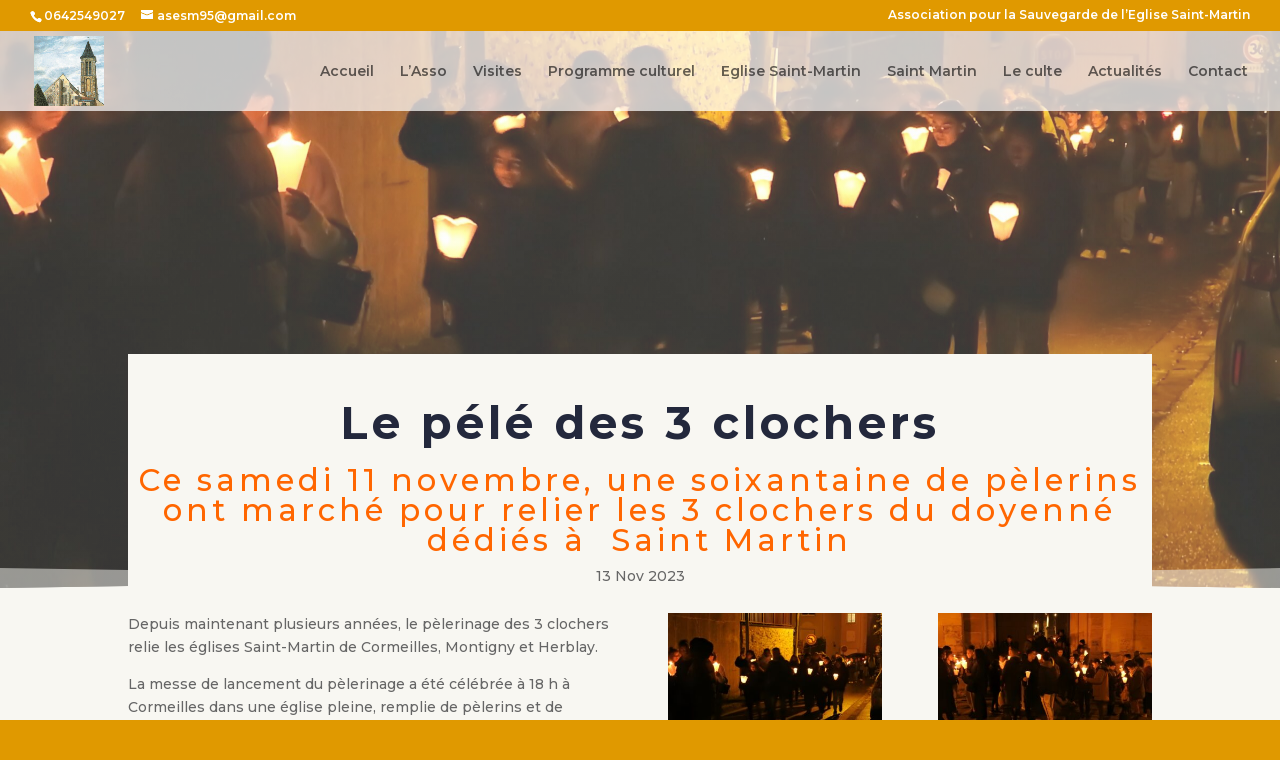

--- FILE ---
content_type: text/css
request_url: https://eglisesaintmartincormeilles.com/wp-content/et-cache/343/et-divi-dynamic-343-late.css?ver=1769247621
body_size: 1014
content:
.et_overlay{z-index:-1;position:absolute;top:0;left:0;display:block;width:100%;height:100%;background:hsla(0,0%,100%,.9);opacity:0;pointer-events:none;-webkit-transition:all .3s;transition:all .3s;border:1px solid #e5e5e5;-webkit-box-sizing:border-box;box-sizing:border-box;-webkit-backface-visibility:hidden;backface-visibility:hidden;-webkit-font-smoothing:antialiased}.et_overlay:before{color:#2ea3f2;content:"\E050";position:absolute;top:50%;left:50%;-webkit-transform:translate(-50%,-50%);transform:translate(-50%,-50%);font-size:32px;-webkit-transition:all .4s;transition:all .4s}.et_portfolio_image,.et_shop_image{position:relative;display:block}.et_pb_has_overlay:not(.et_pb_image):hover .et_overlay,.et_portfolio_image:hover .et_overlay,.et_shop_image:hover .et_overlay{z-index:3;opacity:1}#ie7 .et_overlay,#ie8 .et_overlay{display:none}.et_pb_module.et_pb_has_overlay{position:relative}.et_pb_module.et_pb_has_overlay .et_overlay,article.et_pb_has_overlay{border:none}
@font-face{font-family:FontAwesome;font-style:normal;font-weight:400;font-display:block;src:url(//eglisesaintmartincormeilles.com/wp-content/themes/Divi/core/admin/fonts/fontawesome/fa-regular-400.eot);src:url(//eglisesaintmartincormeilles.com/wp-content/themes/Divi/core/admin/fonts/fontawesome/fa-regular-400.eot?#iefix) format("embedded-opentype"),url(//eglisesaintmartincormeilles.com/wp-content/themes/Divi/core/admin/fonts/fontawesome/fa-regular-400.woff2) format("woff2"),url(//eglisesaintmartincormeilles.com/wp-content/themes/Divi/core/admin/fonts/fontawesome/fa-regular-400.woff) format("woff"),url(//eglisesaintmartincormeilles.com/wp-content/themes/Divi/core/admin/fonts/fontawesome/fa-regular-400.ttf) format("truetype"),url(//eglisesaintmartincormeilles.com/wp-content/themes/Divi/core/admin/fonts/fontawesome/fa-regular-400.svg#fontawesome) format("svg")}@font-face{font-family:FontAwesome;font-style:normal;font-weight:900;font-display:block;src:url(//eglisesaintmartincormeilles.com/wp-content/themes/Divi/core/admin/fonts/fontawesome/fa-solid-900.eot);src:url(//eglisesaintmartincormeilles.com/wp-content/themes/Divi/core/admin/fonts/fontawesome/fa-solid-900.eot?#iefix) format("embedded-opentype"),url(//eglisesaintmartincormeilles.com/wp-content/themes/Divi/core/admin/fonts/fontawesome/fa-solid-900.woff2) format("woff2"),url(//eglisesaintmartincormeilles.com/wp-content/themes/Divi/core/admin/fonts/fontawesome/fa-solid-900.woff) format("woff"),url(//eglisesaintmartincormeilles.com/wp-content/themes/Divi/core/admin/fonts/fontawesome/fa-solid-900.ttf) format("truetype"),url(//eglisesaintmartincormeilles.com/wp-content/themes/Divi/core/admin/fonts/fontawesome/fa-solid-900.svg#fontawesome) format("svg")}@font-face{font-family:FontAwesome;font-style:normal;font-weight:400;font-display:block;src:url(//eglisesaintmartincormeilles.com/wp-content/themes/Divi/core/admin/fonts/fontawesome/fa-brands-400.eot);src:url(//eglisesaintmartincormeilles.com/wp-content/themes/Divi/core/admin/fonts/fontawesome/fa-brands-400.eot?#iefix) format("embedded-opentype"),url(//eglisesaintmartincormeilles.com/wp-content/themes/Divi/core/admin/fonts/fontawesome/fa-brands-400.woff2) format("woff2"),url(//eglisesaintmartincormeilles.com/wp-content/themes/Divi/core/admin/fonts/fontawesome/fa-brands-400.woff) format("woff"),url(//eglisesaintmartincormeilles.com/wp-content/themes/Divi/core/admin/fonts/fontawesome/fa-brands-400.ttf) format("truetype"),url(//eglisesaintmartincormeilles.com/wp-content/themes/Divi/core/admin/fonts/fontawesome/fa-brands-400.svg#fontawesome) format("svg")}
.et_pb_with_border .et_pb_image_wrap{border:0 solid #333}.et_pb_image{margin-left:auto;margin-right:auto;line-height:0}.et_pb_image.aligncenter{text-align:center}.et_pb_image.et_pb_has_overlay a.et_pb_lightbox_image{display:block;position:relative}.et_pb_image{display:block}.et_pb_image .et_pb_image_wrap{display:inline-block;position:relative;max-width:100%}.et_pb_image .et_pb_image_wrap img[src*=".svg"]{width:auto}.et_pb_image img{position:relative}.et_pb_image_sticky{margin-bottom:0!important;display:inherit}.et_pb_image.et_pb_has_overlay .et_pb_image_wrap:hover .et_overlay{z-index:3;opacity:1}@media (min-width:981px){.et_pb_section_sticky,.et_pb_section_sticky.et_pb_bottom_divider .et_pb_row:nth-last-child(2),.et_pb_section_sticky .et_pb_column_single,.et_pb_section_sticky .et_pb_row.et-last-child,.et_pb_section_sticky .et_pb_row:last-child,.et_pb_section_sticky .et_pb_specialty_column .et_pb_row_inner.et-last-child,.et_pb_section_sticky .et_pb_specialty_column .et_pb_row_inner:last-child{padding-bottom:0!important}}@media (max-width:980px){.et_pb_image_sticky_tablet{margin-bottom:0!important;display:inherit}.et_pb_section_sticky_mobile,.et_pb_section_sticky_mobile.et_pb_bottom_divider .et_pb_row:nth-last-child(2),.et_pb_section_sticky_mobile .et_pb_column_single,.et_pb_section_sticky_mobile .et_pb_row.et-last-child,.et_pb_section_sticky_mobile .et_pb_row:last-child,.et_pb_section_sticky_mobile .et_pb_specialty_column .et_pb_row_inner.et-last-child,.et_pb_section_sticky_mobile .et_pb_specialty_column .et_pb_row_inner:last-child{padding-bottom:0!important}.et_pb_section_sticky .et_pb_row.et-last-child .et_pb_column.et_pb_row_sticky.et-last-child,.et_pb_section_sticky .et_pb_row:last-child .et_pb_column.et_pb_row_sticky:last-child{margin-bottom:0}.et_pb_image_bottom_space_tablet{margin-bottom:30px!important;display:block}.et_always_center_on_mobile{text-align:center!important;margin-left:auto!important;margin-right:auto!important}}@media (max-width:767px){.et_pb_image_sticky_phone{margin-bottom:0!important;display:inherit}.et_pb_image_bottom_space_phone{margin-bottom:30px!important;display:block}}

--- FILE ---
content_type: text/css
request_url: https://eglisesaintmartincormeilles.com/wp-content/et-cache/343/et-divi-dynamic-343-late.css
body_size: 1014
content:
.et_overlay{z-index:-1;position:absolute;top:0;left:0;display:block;width:100%;height:100%;background:hsla(0,0%,100%,.9);opacity:0;pointer-events:none;-webkit-transition:all .3s;transition:all .3s;border:1px solid #e5e5e5;-webkit-box-sizing:border-box;box-sizing:border-box;-webkit-backface-visibility:hidden;backface-visibility:hidden;-webkit-font-smoothing:antialiased}.et_overlay:before{color:#2ea3f2;content:"\E050";position:absolute;top:50%;left:50%;-webkit-transform:translate(-50%,-50%);transform:translate(-50%,-50%);font-size:32px;-webkit-transition:all .4s;transition:all .4s}.et_portfolio_image,.et_shop_image{position:relative;display:block}.et_pb_has_overlay:not(.et_pb_image):hover .et_overlay,.et_portfolio_image:hover .et_overlay,.et_shop_image:hover .et_overlay{z-index:3;opacity:1}#ie7 .et_overlay,#ie8 .et_overlay{display:none}.et_pb_module.et_pb_has_overlay{position:relative}.et_pb_module.et_pb_has_overlay .et_overlay,article.et_pb_has_overlay{border:none}
@font-face{font-family:FontAwesome;font-style:normal;font-weight:400;font-display:block;src:url(//eglisesaintmartincormeilles.com/wp-content/themes/Divi/core/admin/fonts/fontawesome/fa-regular-400.eot);src:url(//eglisesaintmartincormeilles.com/wp-content/themes/Divi/core/admin/fonts/fontawesome/fa-regular-400.eot?#iefix) format("embedded-opentype"),url(//eglisesaintmartincormeilles.com/wp-content/themes/Divi/core/admin/fonts/fontawesome/fa-regular-400.woff2) format("woff2"),url(//eglisesaintmartincormeilles.com/wp-content/themes/Divi/core/admin/fonts/fontawesome/fa-regular-400.woff) format("woff"),url(//eglisesaintmartincormeilles.com/wp-content/themes/Divi/core/admin/fonts/fontawesome/fa-regular-400.ttf) format("truetype"),url(//eglisesaintmartincormeilles.com/wp-content/themes/Divi/core/admin/fonts/fontawesome/fa-regular-400.svg#fontawesome) format("svg")}@font-face{font-family:FontAwesome;font-style:normal;font-weight:900;font-display:block;src:url(//eglisesaintmartincormeilles.com/wp-content/themes/Divi/core/admin/fonts/fontawesome/fa-solid-900.eot);src:url(//eglisesaintmartincormeilles.com/wp-content/themes/Divi/core/admin/fonts/fontawesome/fa-solid-900.eot?#iefix) format("embedded-opentype"),url(//eglisesaintmartincormeilles.com/wp-content/themes/Divi/core/admin/fonts/fontawesome/fa-solid-900.woff2) format("woff2"),url(//eglisesaintmartincormeilles.com/wp-content/themes/Divi/core/admin/fonts/fontawesome/fa-solid-900.woff) format("woff"),url(//eglisesaintmartincormeilles.com/wp-content/themes/Divi/core/admin/fonts/fontawesome/fa-solid-900.ttf) format("truetype"),url(//eglisesaintmartincormeilles.com/wp-content/themes/Divi/core/admin/fonts/fontawesome/fa-solid-900.svg#fontawesome) format("svg")}@font-face{font-family:FontAwesome;font-style:normal;font-weight:400;font-display:block;src:url(//eglisesaintmartincormeilles.com/wp-content/themes/Divi/core/admin/fonts/fontawesome/fa-brands-400.eot);src:url(//eglisesaintmartincormeilles.com/wp-content/themes/Divi/core/admin/fonts/fontawesome/fa-brands-400.eot?#iefix) format("embedded-opentype"),url(//eglisesaintmartincormeilles.com/wp-content/themes/Divi/core/admin/fonts/fontawesome/fa-brands-400.woff2) format("woff2"),url(//eglisesaintmartincormeilles.com/wp-content/themes/Divi/core/admin/fonts/fontawesome/fa-brands-400.woff) format("woff"),url(//eglisesaintmartincormeilles.com/wp-content/themes/Divi/core/admin/fonts/fontawesome/fa-brands-400.ttf) format("truetype"),url(//eglisesaintmartincormeilles.com/wp-content/themes/Divi/core/admin/fonts/fontawesome/fa-brands-400.svg#fontawesome) format("svg")}
.et_pb_with_border .et_pb_image_wrap{border:0 solid #333}.et_pb_image{margin-left:auto;margin-right:auto;line-height:0}.et_pb_image.aligncenter{text-align:center}.et_pb_image.et_pb_has_overlay a.et_pb_lightbox_image{display:block;position:relative}.et_pb_image{display:block}.et_pb_image .et_pb_image_wrap{display:inline-block;position:relative;max-width:100%}.et_pb_image .et_pb_image_wrap img[src*=".svg"]{width:auto}.et_pb_image img{position:relative}.et_pb_image_sticky{margin-bottom:0!important;display:inherit}.et_pb_image.et_pb_has_overlay .et_pb_image_wrap:hover .et_overlay{z-index:3;opacity:1}@media (min-width:981px){.et_pb_section_sticky,.et_pb_section_sticky.et_pb_bottom_divider .et_pb_row:nth-last-child(2),.et_pb_section_sticky .et_pb_column_single,.et_pb_section_sticky .et_pb_row.et-last-child,.et_pb_section_sticky .et_pb_row:last-child,.et_pb_section_sticky .et_pb_specialty_column .et_pb_row_inner.et-last-child,.et_pb_section_sticky .et_pb_specialty_column .et_pb_row_inner:last-child{padding-bottom:0!important}}@media (max-width:980px){.et_pb_image_sticky_tablet{margin-bottom:0!important;display:inherit}.et_pb_section_sticky_mobile,.et_pb_section_sticky_mobile.et_pb_bottom_divider .et_pb_row:nth-last-child(2),.et_pb_section_sticky_mobile .et_pb_column_single,.et_pb_section_sticky_mobile .et_pb_row.et-last-child,.et_pb_section_sticky_mobile .et_pb_row:last-child,.et_pb_section_sticky_mobile .et_pb_specialty_column .et_pb_row_inner.et-last-child,.et_pb_section_sticky_mobile .et_pb_specialty_column .et_pb_row_inner:last-child{padding-bottom:0!important}.et_pb_section_sticky .et_pb_row.et-last-child .et_pb_column.et_pb_row_sticky.et-last-child,.et_pb_section_sticky .et_pb_row:last-child .et_pb_column.et_pb_row_sticky:last-child{margin-bottom:0}.et_pb_image_bottom_space_tablet{margin-bottom:30px!important;display:block}.et_always_center_on_mobile{text-align:center!important;margin-left:auto!important;margin-right:auto!important}}@media (max-width:767px){.et_pb_image_sticky_phone{margin-bottom:0!important;display:inherit}.et_pb_image_bottom_space_phone{margin-bottom:30px!important;display:block}}